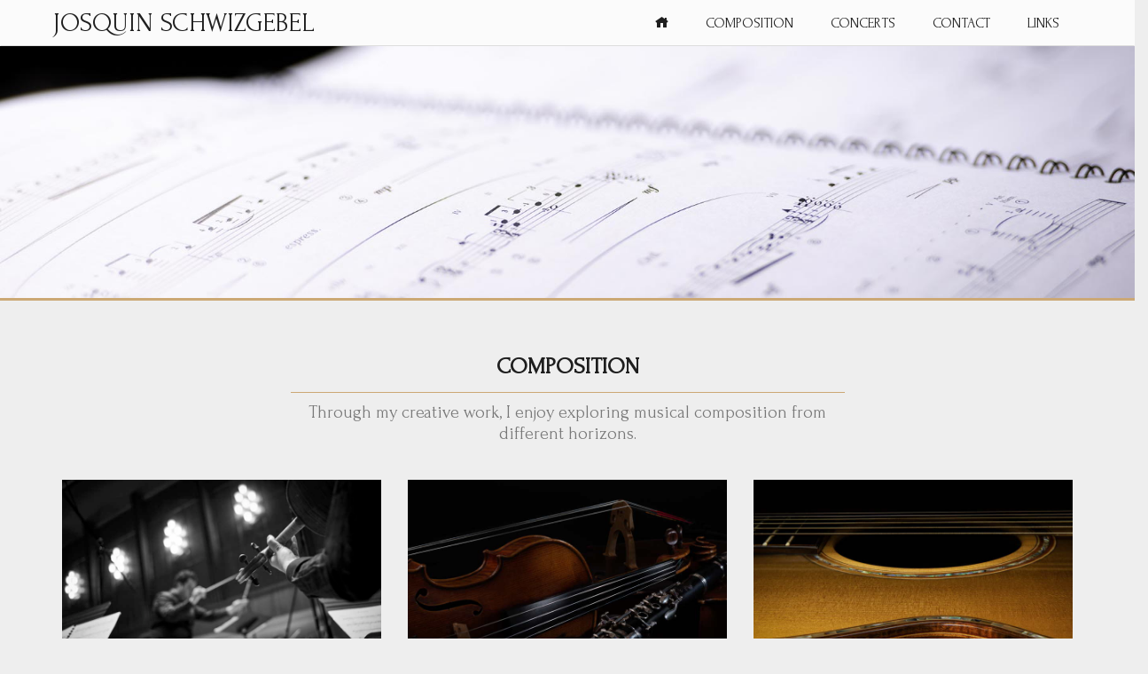

--- FILE ---
content_type: text/html; charset=UTF-8
request_url: https://josquinschwizgebel.com/composition
body_size: 3874
content:
<!DOCTYPE html>
<!--[if lt IE 7]>      <html class="no-js lt-ie9 lt-ie8 lt-ie7"> <![endif]-->
<!--[if IE 7]>         <html class="no-js lt-ie9 lt-ie8"> <![endif]-->
<!--[if IE 8]>         <html class="no-js lt-ie9"> <![endif]-->
<!--[if gt IE 8]><!--> <html class="no-js"> <!--<![endif]-->
    <head>
        

        <meta charset="utf-8">
        <meta http-equiv="X-UA-Compatible" content="IE=edge">
        <meta name="viewport" content="width=device-width, initial-scale=1">
        
		<!-- Global site tag (gtag.js) - Google Analytics -->
		<script async src="https://www.googletagmanager.com/gtag/js?id=UA-19722189-12"></script>
		<script>
		  window.dataLayer = window.dataLayer || [];
		  function gtag(){dataLayer.push(arguments);}
		  gtag('js', new Date());

		  gtag('config', 'UA-19722189-12');
		</script>

       	<title>Josquin Schwizgebel - Composition</title>
       	
        <meta name="description" lang="en" content="Composition of Josquin Schwizgebel: Through my creative work, I enjoy exploring musical composition from different horizons.">
        <meta name="keywords" lang="en" content="Composition, Josquin Schwizgebel">	
 		<meta name="author" lang="en" content="KALYZ - http://www.kalyz.com"> 
		<meta name="geo.position" content="46.4918218;6.7175301"> 
		<meta name="geo.placename" content="Puidoux"> 
		<meta name="geo.region" content="CH-VD">

		<meta property="og:title" lang="en" content="Josquin Schwizgebel - Composition">
		<meta property="og:site_name" lang="en" content="Josquin Schwizgebel - Composer, guitarist, performer">
		<meta property="og:description" content="Composition of Josquin Schwizgebel: Through my creative work, I enjoy exploring musical composition from different horizons.">
		<!--meta property="og:url" content="https://josquinschwizgebel.com/"-->
		<meta property="og:image" content="https://josquinschwizgebel.com/assets/img/PortraitJosquin800.jpg">
		<meta property="og:image:type" content="image/jpeg">
	
 		 		
		<link rel="alternate" hreflang="de" href="https://josquinschwizgebel.com/komposition">		
		<link rel="alternate" hreflang="fr" href="https://josquinschwizgebel.com/compositions">

     	<link rel="stylesheet" href="/assets/css/bootstrap.min.css">
        <link rel="stylesheet" href="/assets/css/font-awesome.min.css"> <!-- Font Awesome -->
        <link rel="stylesheet" href="/assets/css/wow-animate.css"> <!-- Wow Animate -->
		<link rel="stylesheet" href="https://fonts.googleapis.com/css2?family=Forum&display=swap">
		<link rel="stylesheet" href="/assets/css/icofont.css">
        <script src="/assets/js/vendor/modernizr-2.6.2-respond-1.1.0.min.js"></script>
        <link rel="stylesheet" href="/assets/css/josquin-style.css">

        <!-- Favicon and touch icons -->

        <link rel="shortcut icon" href="/assets/ico/favicon.ico">
        <link rel="apple-touch-icon" sizes="57x57" href="/assets/ico/apple-icon-57x57.png">
		<link rel="apple-touch-icon" sizes="60x60" href="/assets/ico/apple-icon-60x60.png">
		<link rel="apple-touch-icon" sizes="72x72" href="/assets/ico/apple-icon-72x72.png">
		<link rel="apple-touch-icon" sizes="76x76" href="/assets/ico/apple-icon-76x76.png">
		<link rel="apple-touch-icon" sizes="114x114" href="/assets/ico/apple-icon-114x114.png">
		<link rel="apple-touch-icon" sizes="120x120" href="/assets/ico/apple-icon-120x120.png">
		<link rel="apple-touch-icon" sizes="144x144" href="/assets/ico/apple-icon-144x144.png">
		<link rel="apple-touch-icon" sizes="152x152" href="/assets/ico/apple-icon-152x152.png">
		<link rel="apple-touch-icon" sizes="180x180" href="/assets/ico/apple-icon-180x180.png">
		<link rel="icon" type="image/png" sizes="192x192"  href="/assets/ico/android-icon-192x192.png">
		<link rel="icon" type="image/png" sizes="32x32" href="/assets/ico/favicon-32x32.png">
		<link rel="icon" type="image/png" sizes="96x96" href="/assets/ico/favicon-96x96.png">
		<link rel="icon" type="image/png" sizes="16x16" href="/assets/ico/favicon-16x16.png">
		<link rel="manifest" href="/assets/ico/manifest.json">
		<meta name="msapplication-TileColor" content="#ffffff">
		<meta name="msapplication-TileImage" content="/ms-icon-144x144.png">
		<meta name="theme-color" content="#ffffff">


		<script type="application/ld+json">
	{ "@context" : "http://schema.org",
		"@type": "Person",
		  	"name": "Josquin Schwizgebel",
		  	"address": {
		    	"@type": "PostalAddress",
		    	"streetAddress": "La Vulpillière, 5",
		    	"postalCode": "1070",
 		   		"addressLocality": "Puidoux",
		        "addressCountry" : "CH"
		  	},
		  	"telephone": "+41 79 889 90 31",
 		 	"email": "info@josquinschwizgebel.com",
  			"sameAs" : "https://josquinschwizgebel.com",
  			"memberOf": {
		    	"@type": "MusicGroup",
		    	"name": "Trio Mérion",
		    	"url": "https://www.trio-merion.com",
		  		"description": "Un trio où guitares et violon se marient pour vous faire vivre chaque pièce comme une histoire unique à travers le temps, l'espace et l'imaginaire.   Gabrielle, Julien et Josquin vous invitent à un voyage surprenant où les émotions se mêlent avec audace et simplicité."
		  	}
 			
		}
		</script>	
		         
        
        
        
    </head>
    <body>
        <!--[if lt IE 7]>
            <p class="browsehappy">You are using an <strong>outdated</strong> browser. Please <a href="http://browsehappy.com/">upgrade your browser</a> to improve your experience.</p>
        <![endif]-->
 	
 	<div class="header" id="top">
        <nav class="navbar navbar-inverse" role="navigation">
          <div class="container">
              <div class="navbar-header">
                  <button type="button" id="nav-toggle" class="navbar-toggle" data-toggle="collapse" data-target="#main-nav">
                    <span class="sr-only">Toggle navigation</span>
                    <span class="icon-bar"></span>
                    <span class="icon-bar"></span>
                    <span class="icon-bar"></span>
                  </button>
                  <a href="https://josquinschwizgebel.com/en-home" class="navbar-brand scroll-top titre-site">Josquin Schwizgebel</a>
              </div>
              <!--/.navbar-header-->
              <div id="main-nav" class="collapse navbar-collapse">
              
                	<ul class="nav navbar-nav navbar-right">
                  		<li><a href="https://josquinschwizgebel.com/en-home"><i class="icofont icofont-home" style=""></i></a></li>										
												
						<li><a href="composition" title="Composition">Composition</a>
							<ul class="sub-menu">
								<li><a href="composition-ensemble_music" title="Ensemble">Ensemble</a></li>
								<li><a href="composition-chambrer_music" title="Chambrer">Chambrer</a></li>
								<li><a href="composition-music_for_soloist" title="Soloist">Soloist</a></li>
								<li><a href="composition-Trio_Merion" title="Trio Mérion">Trio Mérion</a></li>
								<li><a href="composition-acousmatic_music" title="Acousmatic">Acousmatic</a></li>
								<li><a href="composition-electronic_music" title="Electronic">Electronic</a></li>
							</ul>
						</li>
											
						<li><a href="en-concerts" title="Concerts">Concerts</a></li>					
										
						<li><a href="en-contact" title="Contact">Contact</a></li>					
										
						<li><a href="en-links" title="Links">Links</a></li>					
					 </ul>
              </div>
              <!--/.navbar-collapse-->
      		</div>
      		<!--/.container-->
      </nav>
          <!--/.navbar-->
    </div>
    <!--/.header-->   


      <div id="heading-pages">
          <div>
              <img src="/assets/img/post-header-2.jpg" alt="post header">
          </div>
          <div class="row">
          <div class="col-md-6 col-md-offset-3 col-xs-8 col-xs-offset-2">
            <h2>Composition</h2>
            <p>Through my creative work, I enjoy exploring musical composition from different horizons.</p>
          </div>
        </div>
      </div>



      <div class="container">
      	<div class="row">
      	      	
      	  <div class="col-md-4">
          	<div class="main-post">
              <div class="image-post">
                <a href="composition-ensemble_music" title="Ensemble"><img src="/assets/img/Musique_pour_ensemble.jpg" alt="Ensemble"></a>
              </div>
              <div class="post-content">
                <div class="post-title">
                  <h2>Ensemble</h2>
                </div>
             </div>
            </div>  
          </div>
      	
      	
      	      	
      	  <div class="col-md-4">
          	<div class="main-post">
              <div class="image-post">
                <a href="composition-chambrer_music" title="Chambrer"><img src="/assets/img/Musique_de_chambre.jpg" alt="Chambrer"></a>
              </div>
              <div class="post-content">
                <div class="post-title">
                  <h2>Chambrer</h2>
                </div>
             </div>
            </div>  
          </div>
      	
      	
      	      	
      	  <div class="col-md-4">
          	<div class="main-post">
              <div class="image-post">
                <a href="composition-music_for_soloist" title="Soloist"><img src="/assets/img/Piece_pour_soliste.jpg" alt="Soloist"></a>
              </div>
              <div class="post-content">
                <div class="post-title">
                  <h2>Soloist</h2>
                </div>
             </div>
            </div>  
          </div>
      	
      	
      	      	
      	  <div class="col-md-4">
          	<div class="main-post">
              <div class="image-post">
                <a href="composition-Trio_Merion" title="Trio Mérion"><img src="/assets/img/TrioMerionChaises800.jpg" alt="Trio Mérion"></a>
              </div>
              <div class="post-content">
                <div class="post-title">
                  <h2>Trio Mérion</h2>
                </div>
             </div>
            </div>  
          </div>
      	
      	
      	      	
      	  <div class="col-md-4">
          	<div class="main-post">
              <div class="image-post">
                <a href="composition-acousmatic_music" title="Acousmatic"><img src="/assets/img/Acousmatique2.jpg" alt="Acousmatic"></a>
              </div>
              <div class="post-content">
                <div class="post-title">
                  <h2>Acousmatic</h2>
                </div>
             </div>
            </div>  
          </div>
      	
      	
      	      	
      	  <div class="col-md-4">
          	<div class="main-post">
              <div class="image-post">
                <a href="composition-electronic_music" title="Electronic"><img src="/assets/img/Electronique.jpg" alt="Electronic"></a>
              </div>
              <div class="post-content">
                <div class="post-title">
                  <h2>Electronic</h2>
                </div>
             </div>
            </div>  
          </div>
      	
      	
      	      	
        </div>
        

      </div>



      <footer>
        <div class="container">
          <div class="row">
            <div class="col-md-12">
              <div class="alternate-lang" style="padding-top:30px">
              
              	<a title="version française"  href="https://josquinschwizgebel.com/compositions"><img class="flags" src="/assets/img/flag-fr.png" alt="en"></a>
              	<a title="english version"  href="https://josquinschwizgebel.com/composition"><img class="flags" src="/assets/img/flag-en.png" alt="en"></a>
              	<a title="german version"  href="https://josquinschwizgebel.com/komposition"><img class="flags" src="/assets/img/flag-de.png" alt="en"></a>
                <!--ul>
                  <li><a href="#"><i class="fa fa-facebook"></i></a></li>
                  <li><a href="#"><i class="fa fa-twitter"></i></a></li>
                  <li><a href="#"><i class="fa fa-linkedin"></i></a></li>
                  <li><a href="#"><i class="fa fa-rss"></i></a></li>
                  <li><a href="#"><i class="fa fa-dribbble"></i></a></li>
                  <li><a href="#"><i class="fa fa-google"></i></a></li>
                </ul-->
              </div>
            </div>
          </div>
          <div class="row">
            <div class="copyright-text">
              <p> &copy; 2020-2025.  All rights reserved. 
              
              content: 
              
              	<span itemscope itemtype="http://schema.org/WebSite">
					<meta  itemprop="name" content="Josquin Schwizgebel - Composer, guitarist, performer">
					<meta  itemprop="image" content="https://josquinschwizgebel.com/assets/img/PortraitJosquin800.jpg">
					<meta  itemprop="creator" content="KALYZ - https://www.kalyz.com">
					<meta  itemprop="editor" content="Josquin Schwizgebel - Composer, guitarist, performer">
					<meta  itemprop="copyrightYear" content="2020">
					<meta  itemprop="description" content="Josquin Schwizgebel is a composer, guitarist and performer from Switzerland. Chamber music compositions, music for ensembles, acousmatic music, electronic music. Professor at the Conservatory of Vevey, at the Conservatory of Yverdon, HEmu and HKB.">
					<a itemprop="url" href="https://josquinschwizgebel.com" title="Website Josquin Schwizgebel - Composer, guitarist, performer">Josquin Schwizgebel</a>
				</span>
        				
              
              / website: 
              	
              	<span itemscope itemtype="http://schema.org/WebSite">
					<meta  itemprop="name" content="KALYZ - Création de Sites internet et webdesign">
					<meta  itemprop="image" content="https://josquinschwizgebel.com/assets/img/KALYZ-big.jpg">
					<meta  itemprop="creator" content="KALYZ - https://www.kalyz.com">
					<meta  itemprop="editor" content="KALYZ - https://www.kalyz.com">
					<meta  itemprop="copyrightYear" content="2000">
					<meta  itemprop="description" content="Création de sites internet, services de webdesign, conception de sites internet et intranet, e-commerce, portfolio, sites d'entreprises, sites de services, sites personnels, sites d'associations, catalogue de produits. Développement personnalisé en PHP/MySQL. HTML 5.0/CSS 3/bootstrap/JQuery.">
					<a itemprop="url" href="https://www.kalyz.com" title="Création de Sites internet, SEO et Webdesign"  target="_blank">KALYZ.com</a>
				</span> 
					<br><i class="icofont icofont-sound-wave"> </i>
					<a style="text-decoration: underline;font-size: 14px" href="/en-legal_notice">legal notice</a></span>
      				<i class="icofont icofont-sound-wave"> </i>
      			</p>
            </div>
          </div>
          <div class="col-md-12">
            <div class="third-arrow">
              <a href="#" class="scroll-link btn btn-dark" data-id="top"><i class="fa fa-angle-up"></i></a>
            </div>
          </div>
        </div>
      </footer>  
 
    <script src="/assets/js/vendor/jquery-1.11.1.min.js"></script>
    <script src="/assets/js/vendor/bootstrap.min.js"></script>
    <script src="/assets/js/main.js"></script>
  </body>
</html>

--- FILE ---
content_type: text/css
request_url: https://josquinschwizgebel.com/assets/css/josquin-style.css
body_size: 4164
content:
/*


  Layer Template


  http://www.templatemo.com/preview/templatemo_438_layer


*/



@import url(http://fonts.googleapis.com/css?family=Forum:400);



@import url(http://fonts.googleapis.com/css?family=Open+Sans:400,300,600,700,800);

/*@font-face {
    font-family: Forum;
    src: url(../fonts/forum/Forum-Regular.ttf); #heading-pages
}

@font-face {
    font-family: Lato;
    src: url(../fonts/lato/Lato-Light.ttf);
}
*/


/*BASIC*/




body {

	font-family: 'Forum', cursive;


  background-color: #eee!important;


  overflow-x: hidden;


}


ul {


  padding: 0;


  margin: 0;


}





p {


  color: #787878;


  line-height: 24px;
	font-size:17px;


}







.blue {


  color: #06C;


}

.audioPlayer{
  display: block;
  border-radius: 20px;
  margin:0 auto 20px auto;
}

#top .titre-site, h1, h2, .nav a, 
 p {
}
#top .titre-site {
	font-size:30px;
	padding:15px 0 15px 5px
}

.first_part {
	margin-bottom:25px
}
.first_part p {
	font-size:18px;
}
.panel-group {
 margin-top:20px;
}
.panel, .panel-default {
 margin-bottom:20px;
}
.panel-heading {
  background-color: #fff;
}
.panel-title:hover i {
  color: #fff;
  background-color: #cca875;
  cursor: pointer;
  -webkit-transition: all 0.5s ease 0s;
          transition: all 0.5s ease 0s;
  border-color: transparent;
}

.panel-title i {
 margin-right:10px;
  font-size: 26px;
  color: #cca875;
  border: 1px solid #e7e7e7;
  border-radius: 50%;
  width: 60px;
  height: 60px;
  line-height: 60px;
  display: inline-block;
  text-align: center;
}


.green {


  color: #090;


}





.lightgreen {


  color: #3C6;


}





.yellow {


  color: #CC6;


}





.orange {


  color: #C60;


}





.white {


  color: #FFF;


}









.templatemo-flexbox {


  display: -webkit-box;


  display: -webkit-flex;


  display: -ms-flexbox;


  display: flex;


  -webkit-box-align: center;


  -webkit-align-items: center;


      -ms-flex-align: center;


          align-items: center;


  height: 100%;


}








/*PARALLAX*/





[class*="bg__"] {


  height: 100vh;





  position: relative;


  /* fix background */


  background-attachment: fixed;





  /* center it */


  background-position: center center;





  /* Scale it nicely to the element */


  background-size: cover;





  /* just make it look a bit better ;) */


  &:nth-child(2n) {


    box-shadow: inset 0 0 1em #111;


  }


}





.bg__first {


  background-image: url(../img/slides/PortraitJosquin2000.jpg);
  
	background-attachment:scroll;
background-repeat:no-repeat;
background-size: 100vmax 100vmax;
-webkit-background-size: cover;
      -moz-background-size: cover;
      -o-background-size: cover;
      background-size: cover;


}


.bg__first .container {


  height: 75.5vh;


  min-height: 440px;


}





.bg__second {


  border-bottom: 3px solid #cca875;


  height: 45vh;


  background-image: url(


    ../img/second-bg.jpg


  );


}





.bg__third {


  height: 100vh;
	/*height:auto;*/




  background-image: url(


    ../img/soliste-1200.jpg


  );
	background-attachment:scroll;
background-repeat:no-repeat;
background-size: 100vmax 100vmax;
-webkit-background-size: cover;
      -moz-background-size: cover;
      -o-background-size: cover;
      background-size: cover;

}





.bg__fourth {


  height: 40vh;





  background-image: url(


    ../img/fourth-bg.jpg


  );


}

















/*HEADER*/





.navbar-brand img {


  display: inline-block;


  margin-right: 5px;


}





.navbar-brand {


  /*font-size: 18px;


  font-weight: 700;*/


  color: #1e1e1e!important;


  text-transform: uppercase;


  text-shadow: none!important;


}





.navbar {


  margin-bottom: 0px!important;


}





.navbar-inverse {


  background-image: none;


  /*background-color: #fff!important;*/
	background: rgba(255, 255, 255, 0.8);


  border-radius: 0!important;


  border-color: transparent!important;


  border-bottom: 1px solid #ddd!important;


}





.nav a {

  text-transform: uppercase;


  font-size: 16px;


  color: #1e1e1e!important;


  text-shadow: none!important;


  margin-left: 12px;  


}





.nav a:hover {


  color: #cca875!important;


    -webkit-transition: all 0.3s ease 0s;


            transition: all 0.3s ease 0s;


}





.nav li:hover .sub-menu { /*http://www.greywyvern.com/?post=337*/


  visibility: visible;


  opacity: 1;


}





.nav span {


  font-size: 13px;


  font-weight: 600;


  color: #fff;


  margin-top: -10px;


  display: inline-block;


  background-color: #cca875;


  padding: 6px 12px;


  text-align: center;


  border-color: transparent;


}





.nav .sub-menu {


  border-top: 1px solid #fff;


  margin-left: 30px;


  position: absolute;


  /*background-color: #fff;*/
	background-color: rgba(255, 255, 255, 0.8);


  width: 190px;


  visibility: hidden;


  opacity: 0;


  -webkit-transition: opacity 1.5s ease;


          transition: opacity 1.5s ease;


  z-index: 12;


}





.nav .sub-menu li {


  list-style: none;


  padding: 10px 0px;


  border-bottom: 1px solid #eee;


}





.nav .sub-menu li:first-child {


  border-top: 3px solid #cca875;


}





.nav .sub-menu li a {


  font-size: 15px;


  text-decoration: none;


}





/*SECTIONS*/








/*First Section*/





.left-image {


  float: right;


  overflow: hidden;


  background-size: cover;


  max-width: 100%;


}





.right-caption {


  color: #fff;


}





.right-caption h4 {


  font-size: 24px;


  font-weight: 600;


  color: #fff;


}





.right-caption h2 {


  font-size: 42px;


  font-weight: 600;


  text-transform: uppercase;


  color: #fff;


  padding-bottom: 10px;


  margin-top: 30px;


}





.right-caption p {


  color: #fff!important;


}





.stroked-button {


  margin-top: 40px;


}





.stroked-button a {


  margin-top: 30px;


  text-decoration: none!important;


  color: #fff;


  font-size: 13px;


  font-weight: 600;


  padding: 10px 16px;


  border: 1px solid #fff;


  border-radius: 5px;


}





.stroked-button a:hover {


  color: #cca875;


  border-color: #cca875;


    -webkit-transition: all 0.3s ease 0s;


            transition: all 0.3s ease 0s;


}





.arrow {


  position: absolute;


  left: 0;


  bottom: 72px;


  width: 100%;


  text-align: center;


}





.arrow i {


  font-size: 22px;


  color: #fff;


  width: 30px;


  height: 30px;


  line-height: 28px;


  display: inline-block;


  text-align: center;


  border: 1px solid #fff;


  border-radius: 50%;


}





.arrow i:hover {


  color: #cca875;


  border-color: #cca875;


  -webkit-transition: all 0.3s ease 0s;


          transition: all 0.3s ease 0s;


}





.arrow:active .btn {


  box-shadow: none;


}





/*Second Section*/








.sevice-items {


  margin-top: 40px;


}





.single-item {


  background-color: #fff;


  text-align: center;


  margin-bottom: 20px;


}





.single-item:hover i {


  color: #fff;


  background-color: #cca875;


  cursor: pointer;


  -webkit-transition: all 0.5s ease 0s;


          transition: all 0.5s ease 0s;


  border-color: transparent;


}





.single-item i {


  margin-top: 30px;


  font-size: 26px;


  color: #cca875;


  border: 1px solid #e7e7e7;


  border-radius: 50%;


  width: 80px;


  height: 80px;


  line-height: 80px;


  display: inline-block;


  text-align: center;


}





.single-item h2 {


  font-size: 20px;


  color: #1e1e1e;


  font-weight: 700;


  text-transform: uppercase;


}





.single-item p {


  margin-top: 10px;


  margin-left: 20px;


  margin-right: 20px;


  padding-bottom: 20px;


}





.service-arrow  {


  text-align: center;


  margin-top: 10px;


  padding-bottom: 20px!important;


}





.service-arrow i {


  font-size: 22px;


  color: #cca875;


  width: 30px;


  height: 30px;


  line-height: 28px;


  display: inline-block;


  text-align: center;


  border: 1px solid #cca875;


  border-radius: 50%;


}





.service-arrow i:hover {


  color: #cca875;


  border-color: #cca875;


  -webkit-transition: all 0.3s ease 0s;


          transition: all 0.3s ease 0s;


}





.service-arrow:active .btn {


  box-shadow: none;


}








/*Third Section*/








.left-text {


  position: absolute;


  margin-top: 10%;


  background-color: #fff;


  border-top: 3px solid #cca875;


}





.left-text h2 {


  margin-right: 30px;


  margin-left: 30px;


  padding-top: 10px;


  padding-bottom: 15px;


  font-size: 20px;


  color: #1e1e1e;


  font-weight: 700;


}





.left-text .line {


  margin-left: 30px;


  width: 180px;


  height: 2px;


  background-color: #ddd;


}





.left-text p {


  margin: 30px;


}





.left-text .button {


  margin: 30px;


  padding-bottom: 30px;


}





.left-text a {


  text-decoration: none!important;


  font-size: 13px;


  font-weight: 600;


  padding: 7px 10px;


  margin: 0px;


  color: #fff!important;


  background-color: #cca875;


}








/*Fourth Section*/





.right-text {


  position:absolute; 


  z-index: 11;


  background-color: #fff;


  border-top: 3px solid #cca875;


}





.right-text h2 {


  margin-right: 30px;


  margin-left: 30px;


  padding-top: 10px;


  padding-bottom: 15px;


  font-size: 20px;


  color: #1e1e1e;


  font-weight: 700;


}





.right-text .line {


  margin-left: 30px;


  width: 180px;


  height: 2px;


  background-color: #ddd;


}





.right-text p {


  margin: 30px;


}





.right-text .button {


  margin: 30px;


  padding-bottom: 30px;


}





.right-text a {


  text-decoration: none!important;


  font-size: 13px;


  font-weight: 600;


  padding: 7px 10px;


  margin: 0px;


  color: #fff!important;


  background-color: #cca875;


}





.templatemo-position-relative {


  position: relative;


}





#third-section,


#third-section .container,


#third-section .row,


#fourth-section,


#fourth-section .container,


#fourth-section .row {


  height: 100%;


}


.fourth-arrow {


  text-align: center;


  position: absolute;


  bottom: 20px;


  left: 0;


  width: 100%;


}





.fourth-arrow i {





  font-size: 22px;


  color: #fff;


  width: 30px;


  height: 30px;


  line-height: 28px;


  display: inline-block;


  text-align: center;


  border: 1px solid #fff;


  border-radius: 50%;


}





.fourth-arrow i:hover {


  color: #cca875;


  border-color: #cca875;


  -webkit-transition: all 0.3s ease 0s;


          transition: all 0.3s ease 0s;


}





.fourth-arrow:active .btn {


  box-shadow: none;


}





/*fifth Section*/





#fifth-section {


  text-align: center;


  padding-top: 40px;


  background-color: #fff;


}





#fifth-section h1 {


  font-size: 22px;


  color: #1e1e1e;


  font-weight: 700;


  text-transform: uppercase;


  padding-bottom: 15px;


  border-bottom: 1px solid #cca875;





}





#fifth-section p {


  margin-top: 5px;


}





.submit-form {


  margin-top: 40px;


}





.submit-form input {


  color: #888;


  padding: 8px 10px;


  font-size: 13px;


  width: 100%;


  outline: none;


  border: 1px solid #ddd;


}





.submit-form select {


  color: #888;


  padding: 8px 10px;


  font-size: 13px;


  width: 100%;


  outline: none;


  border-color: #ddd;


}





#fifth-section .templatemo-submit {


  display: block;


  margin-top: 24px;


  margin-bottom: 60px;


  text-decoration: none;


  font-size: 13px;


  font-weight: 600;


  padding: 10px 60px;


  color: #fff;


  background-color: #cca875;


  border: 0px;


}





.templatemo-center {


  text-align: center;


}





/*FOOTER*/





footer {


  background-color: #cca875;


  text-align: center;
bottom:0


}





.social-icons li {


  margin-top: 60px;


  list-style: none;


  display: inline-block;


}





.social-icons a {


  color: #cca875;


  margin: 0 5px;


  width: 25px;


  height: 25px;


  border-radius: 50%;


  background-color: #fff;


  text-align: center;


  display: inline-block;


  line-height: 25px;


}





.social-icons a:hover {


  background-color: #cca875;


  color: #fff;


  -webkit-transition: all 0.5s ease 0s;


          transition: all 0.5s ease 0s;


}


.flags {
	margin-left:7px;

  width: 30px;


  height: 25px;


  border-radius: 30%;

  border: 1px solid #cca875;

}
.flags:hover {
	

  border: 1px solid #fff;


  -webkit-transition: all 0.5s ease 0s;


          transition: all 0.5s ease 0s;


}


.copyright-text p {


  text-transform: uppercase;


  margin-top: 20px;


  font-size: 16px;


  color: #fff;


  font-weight: 300;


  padding-bottom: 10px;


}





.copyright-text a {


  /*color: #f9c9c9!important;*/

  color: #ffffff;


  text-decoration: none;


}





.third-arrow  {


  text-align: center;


  padding-bottom: 40px;


}





.third-arrow i {


  font-size: 22px;


  color: #cca875;


  width: 30px;


  height: 30px;


  background-color: #fff;


  line-height: 28px;


  display: inline-block;


  text-align: center;


  border: 1px solid #fff;


}





.third-arrow i:hover {


  -webkit-transition: all 0.3s ease 0s;


          transition: all 0.3s ease 0s;


}





.third-arrow:active .btn {


  box-shadow: none;


}











/*SIDEBAR*/








#heading-pages img {


  height: auto;


  overflow: hidden;


  width: 100%;


  border-bottom: 3px solid #cca875;


  background-repeat: no-repeat;


}








#heading-pages {


  text-align: center;


}





#heading-pages h2 {


  margin-top: 60px;


  font-size: 26px;


  color: #1e1e1e;


  font-weight: 700;


  text-transform: uppercase;


  border-bottom: 1px solid #cca875;


  padding-bottom: 15px;


}





#heading-pages p {


  margin-top: 5px;


  font-size: 20px;


  padding-bottom: 30px;


}





.main-post {


  padding-bottom: 60px;


}





.image-post img {


  width: 100%;


  overflow: hidden;


  border-bottom: 3px solid #cca875;


}





.post-content {


  background-color: #fff;


  margin-top: -20px;


}





.post-content h2 {


  font-size: 18px;


  color: #1e1e1e;


  font-weight: 300;


  text-transform: uppercase;


  padding: 30px 0 30px 0px;
text-align:center


}





.post-content p {


  padding: 0px 30px 15px 30px;/**/
text-align:left


}





.post-content blockquote {

text-align:left;


  color: #555;


  border-left: 3px solid #cca875;


  margin-left: 30px;


  margin-right: 30px;


}
.post-content blockquote h3{

	font-family: 'Forum', cursive;
  font-weight: 600;

  font-size: 17px;
	margin: 3px 0;
	padding:0
}
.post-content blockquote p{
	text-align:left;

  font-weight: 300;

  font-size: 16px;
	margin: 0 0 10px 15px;
	padding:0
}




.first-widget {


  padding-bottom: 60px;


}





.widgets h4 {


  margin-top: 0px;


  font-size: 20px;


  color: #1e1e1e;


  font-weight: 700;


  text-transform: uppercase;


  padding-bottom: 15px;


}





.widget-social li {


  margin-top: 15px;


  list-style: none;


  display: inline-block;


}





.widget-social a {


  font-size: 13px;


  color: #fff;


  margin: 0 5px;


  width: 25px;


  height: 25px;


  border-radius: 50%;


  background-color: #aaa;


  text-align: center;


  display: inline-block;


  line-height: 25px;


}





.widget-social a:hover {


  background-color: #cca875;


  color: #fff;


  -webkit-transition: all 0.5s ease 0s;


          transition: all 0.5s ease 0s;


}





.second-widget {


  padding-bottom: 70px;


}





.posts {


  display: inline;


}





.posts img {





}





.posts a {


  text-decoration: none;


  color: #1e1e1e;


}





.posts a:hover {


  color: #cca875;


  -webkit-transition: all 0.5s ease 0s;


          transition: all 0.5s ease 0s;


}





.posts h6 {


  font-size: 15px;


  color: #1e1e1e;


  font-weight: 700;


  margin-left: 135px;


  margin-top: -80px;


  line-height: 22px;


}





.posts span {


  font-size: 12px;


  color: #999;


  font-weight: 300;


  display: inline;


  margin-left: 135px;


}





.post1 {


  margin-top: 30px;


}





.post2 {


  margin-top: 40px;


}





.third-widget {


  padding-bottom: 50px;


}





.third-widget ul {


  margin-top: 20px;


}





.third-widget li {


  list-style: none;


  padding-bottom: 5px;


}





.third-widget li a:hover p {


  color: #cca875;


  -webkit-transition: all 0.5s ease 0s;


          transition: all 0.5s ease 0s;


}





.third-widget li a:hover span {


  color: #cca875;


  -webkit-transition: all 0.5s ease 0s;


          transition: all 0.5s ease 0s;


}





.third-widget a {


  font-size: 13px;


  font-weight: 600;


}





.third-widget li p {


  display: inline-block;


  color: #aaa;


}





.third-widget li span {


  float: right;


  color: #aaa;


}





/*ELEMENTS*/





.elements-headings {


  margin-top: 60px;


  padding-bottom: 20px;


}





.elements-headings h2 {


  font-size: 18px;


  color: #1e1e1e;


  font-weight: 700;


  text-transform: uppercase;


  border-bottom: 3px solid #ddd;


  padding-bottom: 10px;


}





.heading-levels h1 {


  margin-top: 0px;


}





.photos img {


  margin-top: 20px;


  width: 100%;


  overflow: hidden;


  background-size: cover;


}





.elements {


  padding-bottom: 0px;


}





.main-footer {


  margin-top: 80px;


  margin-bottom: -80px;


}





/*RESPONSIVE*/





@media (max-width: 991px) { 

	.nav a {
  font-size: 14px;
  margin-left: 3px;  


}

	#audio {
		margin:15px 5px
	}
	.bg__first {


  	background-image: url(../img/PortraitJosquin800.jpg);
	}
	.bg__third {

		height: 200vh;
  }
	
  .fourth-arrow {


    text-align: center;


    margin-top: 92vh;


  }


    .submit-form select {


    margin-top: 15px;


  }


  .submit-form input {


    margin-top: 15px;


  }


}





@media (max-width: 767px) {
	#top .titre-site {
	font-size:25px;
	}/**/
	.panel-title {}
	
	.panel-title i {
 margin-right:5px;
  font-size: 22px;
 
  width: 45px;
  height: 45px;
  line-height: 45px;
}
	.panel-heading h2 {
  		font-size: 18px;
  		text-align:center
	}
	.bg__third {

		height: 250vh;
  }
	.nav a {
  font-size: 16px;
  margin-left: 12px;  


}

  .right-caption h4 {


    font-size: 16px;


  }


  .right-caption h2 {


    font-size: 26px;


  }


  .left-image {


    float: none;    


  }


  .left-image img {


    margin: 0 auto;


  }


  .right-caption {


    text-align: center;


    margin-top: 10px;


    padding-bottom: 0;


  }


  .right-caption h2 {


    padding-bottom: 0px;


    margin-top: 0px;


  }


  .right-caption p {


    margin-top: -5px;


  }


  .stroked-button {


    padding-bottom: 15px;


    padding-top: 10px;


    margin-top: 10px;


  }


  .nav .sub-menu {


    display: block;


    position: relative;


    opacity: 1;


    visibility: visible;


    text-align: left;


  }


  .sub-menu a {


    color: #999!important;


  }


  .navbar-inverse .navbar-toggle {


    border-color: #cca875!important;


    background-color: #cca875;


  }


  .navbar-inverse .navbar-toggle:hover {


    background-color: #cca875!important;


  }


  .right-text .button {


    padding-bottom: 0px;


  }


  .left-text .button {


    padding-bottom: 0px;


  }


}





@media (max-width: 640px) {


  .left-image img {


    width: 128px;


  }


}


@media (max-width: 480px) {


  .arrow {


    bottom: 20px;


  }


}


@media (max-height: 600px) {


  .bg__third, .bg__fourth {


    min-height: 600px;


  }


}


@media (max-height: 500px) {


  .bg__first {


    min-height: 520px;


  }


}




--- FILE ---
content_type: application/javascript
request_url: https://josquinschwizgebel.com/assets/js/main.js
body_size: 354
content:
// scroll function
function scrollToID(id, speed){
	var offSet = 0;
	var targetOffset = $(id).offset().top - offSet;
	var mainNav = $('#main-nav');
	$('html,body').animate({scrollTop:targetOffset}, speed);
	if (mainNav.hasClass("open")) {
		mainNav.css("height", "1px").removeClass("in").addClass("collapse");
		mainNav.removeClass("open");
	}
}
if (typeof console === "undefined") {
    console = {
        log: function() { }
    };
}

$(document).ready(function() {
	// navigation click actions	
	$('.scroll-link').on('click', function(event){
		event.preventDefault();
		var sectionID = $(this).attr("data-id");
		scrollToID('#' + sectionID, 750);
	});
	// scroll to top action
	$('.scroll-top').on('click', function(event) {
		event.preventDefault();
		$('html, body').animate({scrollTop:0}, 'slow'); 		
	});
	// mobile nav toggle
	$('#nav-toggle').on('click', function (event) {
		event.preventDefault();
		$('#main-nav').toggleClass("open");
	});
});
